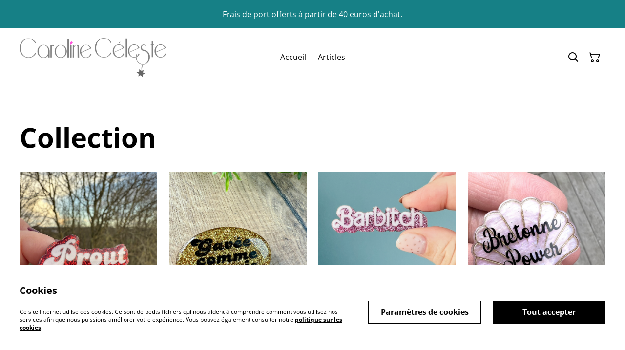

--- FILE ---
content_type: text/html; charset=UTF-8
request_url: https://www.caroline-celeste.com/?page=3&sort=position
body_size: 8614
content:
                                                                <!DOCTYPE html>
<html lang="fr-FR" xmlns="http://www.w3.org/1999/xhtml">
<head itemscope itemtype="http://schema.org/WebSite">
                  <title>Créations à messages d&#039;une miraculée de la vie. </title>
  <meta name="description" content="" />
  <link rel="canonical" href="https://www.caroline-celeste.com/" />
    <meta http-equiv="Content-Type" content="text/html; charset=utf-8"/>
    <meta http-equiv="X-UA-Compatible" content="IE=edge,chrome=1"/>
    <meta name="viewport" content="width=device-width, initial-scale=1.0, maximum-scale=5.0">
      <meta property="og:title" itemprop='name' content="Créations à messages d&#039;une miraculée de la vie. "/>
  <meta property="og:description" content=""/>

    
    <link rel="shortcut icon" type="image/svg"
          href="https://cdn.sumup.store/shops/96536349/settings/th240/73182694-4cb1-4264-a167-d2a496852755.png"/>
    




<style>
  :root {
    --color-affirmation: #78cebf;
    --color-attention: #168086;
    --color-decoration: #ffffff;
    --color-link: #000a09;
    --color-link-rgb: 0, 10, 9;

    --affirmation-color-font: 0, 0, 0;
    --affirmation-color-font-invert: 255, 255, 255;

    --attention-color-font: 255, 255, 255;
    --attention-color-font-invert: 0, 0, 0;

    --decoration-color-font: 0, 0, 0;
    --decoration-color-font-hex: #000000;
    --decoration-color-font-invert: 255, 255, 255;

    --placeholder-fill-opacity: 0.08;
    --placeholder-content-fill-opacity: 1;

    --placeholder-fill-opacity-invert: 0.2;
    --placeholder-content-fill-opacity-invert: 0.7;

    --font-color-light-background: rgba(var(--decoration-color-font), 0.4);
    --font-color-mid-light-background: rgba(var(--decoration-color-font), 0.2);
    --font-color-super-light-background: rgba(var(--decoration-color-font), 0.1);

    --link-color-font: 255, 255, 255;
    --link-color-font-hex: #FFFFFF;
    --link-color-font-invert: 0, 0, 0;
  }
</style>

                <link rel="preload" href="https://static.sumup.com/online-store/fonts/open-sans-400.woff2" as="font" type="font/woff2" crossorigin="anonymous">
              <link rel="preload" href="https://static.sumup.com/online-store/fonts/open-sans-700.woff2" as="font" type="font/woff2" crossorigin="anonymous">
              <style>
          @font-face {
    font-family: 'Open Sans';
    src: url('https://static.sumup.com/online-store/fonts/open-sans-400.woff2') format('woff2');
    font-weight: 400;
    font-style: normal;
    font-display: swap;
  }
            @font-face {
    font-family: 'Open Sans';
    src: url('https://static.sumup.com/online-store/fonts/open-sans-700.woff2') format('woff2');
    font-weight: 700;
    font-style: normal;
    font-display: swap;
  }
                      
  :root {
    --font-heading: 'Open Sans';
    --font-heading-weight: 700;
    --font-text: 'Open Sans';
    --font-text-weight: 400;
    --font-label: 'Open Sans';
    --font-label-weight: 400;
  }
</style>
    



            <link rel="stylesheet" href="https://cdn.sumup.store/assets/v2483.0.0/storefront/theme.d28285f9.css">
        <link rel="stylesheet" href="https://cdn.sumup.store/assets/v2483.0.0/storefront/consentBanner.d3980cc7.css">
    
            <script nonce="FCrxIfBcMOWdIliVz7HJpw==">
            window.dataLayer = window.dataLayer || [];
            function gtag() { window.dataLayer.push(arguments); }
        </script>
        
            <!-- Google Tag Manager -->
        <script nonce="FCrxIfBcMOWdIliVz7HJpw==">(function(w,d,s,l,i){w[l]=w[l]||[];w[l].push({'gtm.start':
            new Date().getTime(),event:'gtm.js'});var f=d.getElementsByTagName(s)[0],
            j=d.createElement(s),dl=l!='dataLayer'?'&l='+l:'';j.async=true;j.src=
            'https://www.googletagmanager.com/gtm.js?id='+i+dl;f.parentNode.insertBefore(j,f);
          })(window,document,'script','dataLayer','GTM-KJVNV3D');</script>
        <!-- End Google Tag Manager -->
                                                                                                                                                    <script nonce="FCrxIfBcMOWdIliVz7HJpw==">
      const appInfo = {
        shopId: "78d889cd-08f5-4146-861d-ebd6f944f2c1",
        checkoutApiUrl: "https://checkout.sumupstore.com",
      };
    </script>
            <script src="https://cdn.sumup.store/assets/v2483.0.0/storefront/runtime.04dd7bfb.js" defer></script><script src="https://cdn.sumup.store/assets/v2483.0.0/storefront/vendor.978a1d39.js" defer></script><script src="https://cdn.sumup.store/assets/v2483.0.0/storefront/translator.f51d6f2b.js" defer></script>
</head>

<body tabindex="-1" id="storefrontBody" data-globals='{"shopInfo":{"domain":"https:\/\/www.caroline-celeste.com","uuid":"78d889cd-08f5-4146-861d-ebd6f944f2c1","checkoutUrl":"https:\/\/checkout.sumupstore.com","currencyCode":"EUR","isPreviewMode":false,"locale":"fr-FR","mch":"a443225a31b0aee244d4f5e16f519affe6bcc6667f38a2dc4a7b5ed9a14164ed","transactionalStatus":"transactional"},"settings":{"installmentsEnabled":false,"backToCheckout":false,"cartType":"full_page"},"translations":{"notificationError":"Le produit ne peut pas \u00eatre ajout\u00e9 au panier","productDescriptionShowLess":"Montrer moins","productDescriptionShowMore":"Voir plus"},"imagesUrl":{"productBlind":"https:\/\/cdn.sumup.store\/assets\/v2483.0.0\/storefront\/images\/product_blind.42469217.png","placeholderItem":"https:\/\/cdn.sumup.store\/assets\/v2483.0.0\/storefront\/images\/placeholder-item.82f7a244.svg","cartIcon":"https:\/\/cdn.sumup.store\/assets\/v2483.0.0\/storefront\/images\/header-cart-icon.b98de144.svg","cartDeleteIcon":"https:\/\/cdn.sumup.store\/assets\/v2483.0.0\/storefront\/images\/cart-remove-icon.c33934ab.svg","hamburgerMenu":"https:\/\/cdn.sumup.store\/assets\/v2483.0.0\/storefront\/images\/header-hamburger-menu.0f2115b4.svg","hamburgerMenuClose":"https:\/\/cdn.sumup.store\/assets\/v2483.0.0\/storefront\/images\/header-hamburger-close.ee19af5c.svg","bannerPlaceholder":"https:\/\/cdn.sumup.store\/assets\/v2483.0.0\/storefront\/images\/placeholder-banner.b18c1aa4.svg","text_and_imagePlaceholder":"https:\/\/cdn.sumup.store\/assets\/v2483.0.0\/storefront\/images\/placeholder-banner.b18c1aa4.svg","text_onlyPlaceholder":"https:\/\/cdn.sumup.store\/assets\/v2483.0.0\/storefront\/images\/placeholder-banner.b18c1aa4.svg","logoPlaceholder":"https:\/\/cdn.sumup.store\/assets\/v2483.0.0\/storefront\/images\/placeholder-logo.07eb53b3.svg"},"featurePolicy":["category_projections","modular_setup_v1","os_pages_migration","sumupstore_storefront_domain_find"],"initialReferer":null}' data-content-group="home"  >
<a href="#pageContentWrapper" class="skip-to-main-content-link">
    Skip to main content
</a>
<!-- Google Tag Manager (noscript) -->
<noscript><iframe src="https://www.googletagmanager.com/ns.html?id=GTM-KJVNV3D"
    height="0" width="0" style="display:none;visibility:hidden"></iframe></noscript>
<!-- End Google Tag Manager (noscript) -->
<div
  tabindex="0"
  id="notificationWrapper"
  data-selector="os-theme-notification"
  data-notification-type=""
  class="os-theme-notification">
    <span class="notification-message"></span>
</div>

<nav id="mobileNavigation" class="container-fluid p-0 navigation-mobile" data-selector="os-theme-navigation-mobile">
  <ul role="list">
                    <li data-selector="os-theme-header-navigation-mobile-elem-Accueil" role="listitem">
        <div class="submenu-action-wrapper">
          <a
            class="body-2-regular"
            href="https://www.caroline-celeste.com/"
            title="Accueil"
            
          >
            <span>Accueil</span>
          </a>
                  </div>
              </li>
                <li data-selector="os-theme-header-navigation-mobile-elem-Articles" role="listitem">
        <div class="submenu-action-wrapper">
          <a
            class="body-2-regular"
            href="https://www.caroline-celeste.com/produits"
            title="Articles"
            
          >
            <span>Articles</span>
          </a>
                  </div>
              </li>
      </ul>
</nav>
    <div id="announcementBar" class=" visible-true">
            <div>
            <p>﻿Frais de port offerts à partir de 40 euros d'achat.</p>
        </div>
    </div>
<!-- OS Theme - Header section -->
    
        <header
        class="header header-1 scroll-type-scroll without-background menu-align-center logo-visibility-true  header-name-visibility-false has-actions   menu-align-center"
        data-selector="os-theme-header"
        id="os-theme-header"
>
    <div id="headerContainer" class="container px-lg-6 p-0">
        <div class="row header-row flex-nowrap">
                            <div class="col-auto searchbar-wrapper  is-hidden  d-lg-none" id="searchbarMobileWrapper">
                    <div class="searchbar-input">
    <div class="with-icon">
        <i aria-label="Rechercher" id="searchbarSubmitIcon" class="icon icon-search"></i>
        <label for="searchbar">
            Rechercher
        </label>
        <input id="searchbarInput" class="searchbar" type="text" placeholder="Rechercher" />
    </div>
    <button aria-label="Fermer" type="button" class="shl--searchbar" data-cy="header-searchbar-close-button">
        <i class="icon icon-close" id="searchbarBtnMobileClose"></i>
    </button>
</div>

<div class="dropdown is-hidden" id="searchResultsMobile">
    <ul role="list">
    </ul>
</div>


                </div>
                        <div class="col-auto hamburger-menu-wrapper d-lg-none">
            <button aria-label="Menu" class="hamburger-menu"
                data-selector="os-theme-header-hamburger-menu">
            <i class="icon" data-selector="os-theme-header-hamburger-menu-icon"></i>
        </button>
    </div>
            <div class="col-auto logo-column">
                                    <div class="logo-wrapper"
     data-selector="os-theme-header-logo-wrapper">
                <a href="https://www.caroline-celeste.com/"
           title="Caroline Céleste">
            <div class="logo">
                <img
                     src="https://cdn.sumup.store/shops/96536349/settings/th480/73182694-4cb1-4264-a167-d2a496852755.png"
                     style="width: 300px;"
                     alt="store_logo"
                     data-selector="os-theme-header-logo" />
            </div>
        </a>
        </div>
                            </div>
            <div class="menu-column" id="navWrapper">
                <div class="center-column align-center">
                                                                <nav class="navigation" data-selector="os-theme-header-navigation">
    <ul class="d-none d-lg-flex" role="list">
                
                            <li class="navigation-item " data-selector="os-theme-header-navigation-elem-Accueil" role="listitem">
            <a
                                class="body-2-regular"
                href="https://www.caroline-celeste.com/"
                title="Accueil"
                
            >
                <span>Accueil</span>
            </a>
                        </li>
                            <li class="navigation-item " data-selector="os-theme-header-navigation-elem-Articles" role="listitem">
            <a
                                class="body-2-regular"
                href="https://www.caroline-celeste.com/produits"
                title="Articles"
                
            >
                <span>Articles</span>
            </a>
                        </li>
            </ul>
</nav>
                                    </div>
            </div>
                            <div class="col-auto searchbar-wrapper searchbar-desktop  is-hidden " id="searchbarDesktopWrapper">
                    <div class="with-icon">
    <i aria-label="Rechercher" id="searchbarDesktopSubmitIcon" class="icon icon-search"></i>
    <label for="searchbar">
        Rechercher
    </label>
    <input id="searchbarInputDesktop" class="searchbar" type="text" placeholder="Rechercher" />
</div>
<div class="dropdown is-hidden is-desktop" id="searchResultsDesktop">
    <ul role="list">
    </ul>
</div>


                </div>
                        <div class="col-auto actions-col">
                <div class="header-right">
            <div class="searchbar-icon"
     data-selector="os-theme-header-searchbar">
    <button aria-label="Rechercher" type="button" class="shl--searchbar d-none d-lg-flex" data-cy="header-small-open-searchbar" id="searchbarBtnDesktop">
        <i class="icon  icon-search"></i>
    </button>

    <!-- Mobile search trigger button -->
    <button aria-label="Rechercher" type="button" class="shl--searchbar d-lg-none" data-cy="header-small-open-searchbar-mobile" id="searchbarBtnMobile">
        <i class="icon icon-search"></i>
    </button>
</div>
                  <div class="cart-items"
       id="osCartBtn"
       data-selector="os-theme-header-cart">
    <a aria-label="Panier" href="https://www.caroline-celeste.com/panier" class="shl--cart" data-cy="header-small-open-cart">
      <span class="shl--cart-quantity"></span>
      <i class="icon icon-cart"></i>
    </a>
  </div>
    </div>
            </div>
        </div>
    </div>
</header>




<div id="pageContentWrapper" class="body-content-mixed-height ">
                                                                <section class="products-highlights"
  data-selector="products-highlights">
  <div class="container">
          <div class="row">
        <div class="col-12">
                      <h1 class="headline-medium"
                data-selector="os-theme-products-highlights-headline">
              Collection 
            </h1>
            
        </div>
      </div>
        <div class="row gy-4">
              <div class="col-6 col-md-3">
  <a href="https://www.caroline-celeste.com/index.php/article/broche-prout"
    class="list-product"
    data-item-id="2E815894-CEFF-4E00-89CF-21D389CC41F7"
    data-item-name="Broche Prout "
    data-selector="list-product-view">
        <div class="list-product-image">
      <div class="img-wrapper">
                  <img src="
          https://images.sumup.com/img_2QG0Y3WQYW8K5VYA96XHKX5RJ3/image.png"
            data-selector="os-theme-product-list-image"
            alt="Broche Prout " />
              </div>
    </div>
    <div class="list-product-info">
      <h3 class="body-2-bold body-1-bold-xl" data-selector="os-theme-product-list-name">
        Broche Prout 
      </h3>
      <div class="list-product-price-wrapper with-margin">
                  <span class="product-sold-out-label">Épuisé</span>
                <div class="list-product-price">
            <span class="list-product-price-regular body-2-bold-xs body-1-bold-sm body-2-bold-md body-1-bold-lg " data-selector="os-theme-product-list-price-regular">20,00 €</span>
                      </div>
      </div>
          </div>
  </a>
</div>
              <div class="col-6 col-md-3">
  <a href="https://www.caroline-celeste.com/index.php/article/broche-gavee-comme-jamais"
    class="list-product"
    data-item-id="6C2795C5-4F6B-4F58-8FBC-59DE536C09DF"
    data-item-name="Broche « Gavée comme jamais »"
    data-selector="list-product-view">
        <div class="list-product-image">
      <div class="img-wrapper">
                  <img src="
          https://images.sumup.com/img_43BT0XPVEG9FMA723YQJ5VE1WM/image.png"
            data-selector="os-theme-product-list-image"
            alt="Broche « Gavée comme jamais »" />
              </div>
    </div>
    <div class="list-product-info">
      <h3 class="body-2-bold body-1-bold-xl" data-selector="os-theme-product-list-name">
        Broche « Gavée comme jamais »
      </h3>
      <div class="list-product-price-wrapper">
                <div class="list-product-price">
            <span class="list-product-price-regular body-2-bold-xs body-1-bold-sm body-2-bold-md body-1-bold-lg " data-selector="os-theme-product-list-price-regular">20,00 €</span>
                      </div>
      </div>
              <div class="list-product-info-variants label">Autres variantes disponibles</div>
          </div>
  </a>
</div>
              <div class="col-6 col-md-3">
  <a href="https://www.caroline-celeste.com/index.php/article/broche-barbitch"
    class="list-product"
    data-item-id="F023DA73-E527-4988-AE2A-2D534CFF598A"
    data-item-name="Broche « Barbitch »"
    data-selector="list-product-view">
        <div class="list-product-image">
      <div class="img-wrapper">
                  <img src="
          https://images.sumup.com/img_2H2E7RA1748TYTW5V17G08J8KE/image.png"
            data-selector="os-theme-product-list-image"
            alt="Broche « Barbitch »" />
              </div>
    </div>
    <div class="list-product-info">
      <h3 class="body-2-bold body-1-bold-xl" data-selector="os-theme-product-list-name">
        Broche « Barbitch »
      </h3>
      <div class="list-product-price-wrapper with-margin">
                <div class="list-product-price">
            <span class="list-product-price-regular body-2-bold-xs body-1-bold-sm body-2-bold-md body-1-bold-lg " data-selector="os-theme-product-list-price-regular">20,00 €</span>
                      </div>
      </div>
          </div>
  </a>
</div>
              <div class="col-6 col-md-3">
  <a href="https://www.caroline-celeste.com/index.php/article/broche-bretonne-power"
    class="list-product"
    data-item-id="6c7e7e15-cddf-4577-b743-e8e97ac1770d"
    data-item-name="Broche Bretonne Power "
    data-selector="list-product-view">
        <div class="list-product-image">
      <div class="img-wrapper">
                  <img src="
          https://images.sumup.com/img_6C19JZC6M48E0TWKHKW6BW6WNM/image.png"
            data-selector="os-theme-product-list-image"
            alt="Broche Bretonne Power " />
              </div>
    </div>
    <div class="list-product-info">
      <h3 class="body-2-bold body-1-bold-xl" data-selector="os-theme-product-list-name">
        Broche Bretonne Power 
      </h3>
      <div class="list-product-price-wrapper with-margin">
                  <span class="product-sold-out-label">Épuisé</span>
                <div class="list-product-price">
            <span class="list-product-price-regular body-2-bold-xs body-1-bold-sm body-2-bold-md body-1-bold-lg " data-selector="os-theme-product-list-price-regular">20,00 €</span>
                      </div>
      </div>
          </div>
  </a>
</div>
              <div class="col-6 col-md-3">
  <a href="https://www.caroline-celeste.com/index.php/article/broche-salut-les-moches"
    class="list-product"
    data-item-id="82B4EEAB-A6DC-485A-895B-FE42E00D64DD"
    data-item-name="Broche « Salut les moches » "
    data-selector="list-product-view">
        <div class="list-product-image">
      <div class="img-wrapper">
                  <img src="
          https://images.sumup.com/img_1KJ35NPFJF9HXSGD9QFVRC3TT4/image.png"
            data-selector="os-theme-product-list-image"
            alt="Broche « Salut les moches » " />
              </div>
    </div>
    <div class="list-product-info">
      <h3 class="body-2-bold body-1-bold-xl" data-selector="os-theme-product-list-name">
        Broche « Salut les moches » 
      </h3>
      <div class="list-product-price-wrapper with-margin">
                  <span class="product-sold-out-label">Épuisé</span>
                <div class="list-product-price">
            <span class="list-product-price-regular body-2-bold-xs body-1-bold-sm body-2-bold-md body-1-bold-lg " data-selector="os-theme-product-list-price-regular">20,00 €</span>
                      </div>
      </div>
          </div>
  </a>
</div>
              <div class="col-6 col-md-3">
  <a href="https://www.caroline-celeste.com/index.php/article/grande-planche-stickers-fuck"
    class="list-product"
    data-item-id="CC585450-584B-4A9D-AC50-284C491DF134"
    data-item-name="Grande planche Stickers Fuck "
    data-selector="list-product-view">
        <div class="list-product-image">
      <div class="img-wrapper">
                  <img src="
          https://images.sumup.com/img_0F5YK8GKQC8D1TNZB2Q66G5ESS/image.png"
            data-selector="os-theme-product-list-image"
            alt="Grande planche Stickers Fuck " />
              </div>
    </div>
    <div class="list-product-info">
      <h3 class="body-2-bold body-1-bold-xl" data-selector="os-theme-product-list-name">
        Grande planche Stickers Fuck 
      </h3>
      <div class="list-product-price-wrapper with-margin">
                  <span class="product-sold-out-label">Épuisé</span>
                <div class="list-product-price">
            <span class="list-product-price-regular body-2-bold-xs body-1-bold-sm body-2-bold-md body-1-bold-lg " data-selector="os-theme-product-list-price-regular">7,00 €</span>
                      </div>
      </div>
          </div>
  </a>
</div>
              <div class="col-6 col-md-3">
  <a href="https://www.caroline-celeste.com/index.php/article/6-stickers-mystiques-holographiques"
    class="list-product"
    data-item-id="3D224885-C8A2-49CD-8C34-8F539DB3ECFC"
    data-item-name="6 Stickers mystiques holographiques "
    data-selector="list-product-view">
        <div class="list-product-image">
      <div class="img-wrapper">
                  <img src="
          https://images.sumup.com/img_77YPR30BXA9AXRYBEPZVCD8TE6/image.png"
            data-selector="os-theme-product-list-image"
            alt="6 Stickers mystiques holographiques " />
              </div>
    </div>
    <div class="list-product-info">
      <h3 class="body-2-bold body-1-bold-xl" data-selector="os-theme-product-list-name">
        6 Stickers mystiques holographiques 
      </h3>
      <div class="list-product-price-wrapper with-margin">
                  <span class="product-sold-out-label">Épuisé</span>
                <div class="list-product-price">
            <span class="list-product-price-regular body-2-bold-xs body-1-bold-sm body-2-bold-md body-1-bold-lg " data-selector="os-theme-product-list-price-regular">6,00 €</span>
                      </div>
      </div>
          </div>
  </a>
</div>
          </div>
    <div class="row">
      <div class="col-12">
        <a class="products-explore btn-tertiary btn-tertiary-small btn-tertiary-large-lg"
          href="/produits"
          data-selector="os-theme-products-highlights-cta">
          Parcourir les produits
          <i class="icon-arrow-right"></i>
        </a>
      </div>
    </div>
  </div>
</section>
      </div>
<div id="sideCart" class="shl--cart-widget hide">
  <div class="shl--cart-widget-inner">
    <div class="shl--cart-header">
      <span id="sideCartCloseButton"
        class="shl--icon-wrapper"
        data-cy="cart-widget-close-button">
        <i class="icon-chevron-right-light"></i>
      </span>
      <h2 class="body-2-bold body-1-bold-lg"
        data-selector="os-theme-side-shopping-cart-title">
        Panier
      </h2>
    </div>

    <div id="itemSoldOutNotification" class='hidden'>
      <i class='icon icon-exclamation'></i>
      <h6 class='body-2-bold'>Épuisé</h6>
      <p class='body-2-regular'>Désolés, un ou plusieurs produits sont en rupture de stock. Votre panier a été mis à jour.</p>
    </div>

    <div class="shl--cart-elements">
      <ul role="list" id="sideCartItemsList" class="cart--list"></ul>
    </div>

    <div id="sideCartEmptyState"
      data-cy="cart-widget-empty-wrapper"
      class="shl--cart-empty-cover">
      <div class="shl--single-cart-empty-icon-wrapper"
        data-cy="cart-widget-empty-image">
        <i class="icon-cart"></i>
      </div>
      <p data-cy="cart-widget-empty-label">
        Votre panier est vide
      </p>
    </div>
    <div id="cartSummary" class="shl--cart-summary hidden">
  <div class="cart-message-accordion">
    <span class="cart-message-accordion__header" data-selector="os-cart-accordion-header">
      <button class="cart-message-accordion__header__button" type="button">
        Message à l&#039;attention du commerçant
        <i class="icon icon-chevron-down"></i>
      </button>
    </span>
    <div class="cart-message-accordion__content">
      <div class="cart-message-accordion__content__inner">
        <label class="visually-hidden" for="cartMessage">Message à l&#039;attention du commerçant</label>
        <textarea aria-label="Ajouter une remarque" aria-describedby="hint" id="cartMessage" name="os-cart-message-input"  placeholder="Ajouter une remarque" rows="4" maxlength="300"  data-selector="os-cart-message-input"></textarea>
        <span id="hint" class="cart--message-input-validation"></span>
      </div>
    </div>
  </div>
  <div class="cart--subtotal">
    <span data-selector="os-cart-summary-subtotal-label">
      Coût Total
    </span>
    <span id="cartSummarySubtotal"
      data-selector="os-cart-summary-subtotal-value">

    </span>
  </div>
  <div class="cart--shipping">
    <span data-selector="os-cart-summary-shipping-label">
      Livraison
    </span>
    <span data-selector="os-cart-summary-shipping-value">
      calculé au moment du paiement
    </span>
  </div>
  <div class="cart--sum">
    <div class="sum-tax-wrapper">
      <span data-selector="os-cart-summary-total-label">
        Total
      </span>
      <span id="cartSummaryTax" data-selector="os-cart-summary-tax-label">
      </span>
    </div>
    <span id="cartSummaryTotal" data-selector="os-cart-summary-total-value">

    </span>
  </div>
  <div class="shl--checkout-btn checkout--cart visible">
    <button id="goToCheckout"
      class="btn btn-1 btn-small cart-checkout-button"
      data-cy="cart-widget-go-to-checkout">
      <span>
        Payer
      </span>
    </button>
  </div>
    <a id="returnToProducts"
       href="/produits"
       class="btn btn-1 btn-small cart-return-to-products-button hidden"
       data-cy="cart-widget-return-to-products"
    >
      <span>
        Revenir aux produits
      </span>
    </a>
</div>
  </div>
</div>

<footer class="p-0 footer " data-selector="os-theme-footer">
<div class="footer-main ">
    <div class="container px-lg-6">
        <div class="row footer-row">
            <nav class="col-12 footer-navigation " data-selector="os-theme-footer-navigation">
                <ul role="list" class="row footer-navigation-wrapper justify-content-center">
                                                                    <li role="listitem" class="col-2">
                            <a
                                                             href="https://www.caroline-celeste.com/contact"
                               title="Contactez-nous"
                               data-link-target="contact"
                               data-link-type="page"
                               
                            >
                                Contactez-nous
                            </a>
                                                    </li>
                                                                    <li role="listitem" class="col-2">
                            <a
                                                             href="https://www.caroline-celeste.com/page/conditions-generales"
                               title="Conditions"
                               data-link-target="3ab85ff5-5ac3-45c9-9236-ebd7c4bea688"
                               data-link-type="page"
                               
                            >
                                Conditions
                            </a>
                                                    </li>
                                                                    <li role="listitem" class="col-2">
                            <a
                                                             href="https://www.caroline-celeste.com/page/politique-en-matiere-de-protection-de-la-vie-privee"
                               title="Politique de confidentialité"
                               data-link-target="7728d71c-c012-4cc8-bfbc-bf6aa901a283"
                               data-link-type="page"
                               
                            >
                                Politique de confidentialité
                            </a>
                                                    </li>
                                                                    <li role="listitem" class="col-2">
                            <a
                                                             href="https://www.caroline-celeste.com/politique-cookies"
                               title="Politique de cookies"
                               data-link-target="cookie_policy"
                               data-link-type="page"
                               
                            >
                                Politique de cookies
                            </a>
                                                    </li>
                                    </ul>
            </nav>
                        <div class="col-12 d-flex justify-content-center footer-socials">
                <ul class="social-links" role="list">
                                        <li role="listitem"><a href="https://facebook.com/Caroline.Celeste" rel="noreferrer" target="_blank"><i class="icon-facebook" data-selector="os-theme-footer-fb-icon-mobile"></i></a></li>
                                                          <li role="listitem"><a href="https://instagram.com/caroline.celeste" rel="noreferrer" target="_blank"><i class="icon-instagram" data-selector="os-theme-footer-instagram-icon-mobile"></i></a></li>
                                                                                        </ul>
            </div>
                    </div>
            </div>
  </div>
  <div class="footer-copyrights">
    <div class="container px-lg-6 copyrights-wrapper">
      <div class="row">
        <div class="col col-12 col-md-7 copyrights-column">
            <div class="copyrights" data-selector="os-theme-footer-copyrights"><span>&#169; 2026</span><span>Caroline Céleste</span></div>
        </div>
        <div class="col col-12 col-md-5">
            <div class="footer-logo" data-selector="os-theme-footer-powered"> powered by
                <a href="//sumup.com" rel="nofollow">
                    <img width="84" height="24" src="https://cdn.sumup.store/assets/v2483.0.0/storefront/images/sumup-footer-logo.7a423614.svg" alt="SumUp Accueil" data-selector="os-theme-footer-whatsapp-icon-mobile">
                </a>
            </div>
        </div>
      </div>
    </div>
  </div>
</footer>
    <div class="cookie-banner" id="cookie-banner" data-selector="cookie-banner" hidden aria-hidden="true">
  <div class="container">
    <div class="row align-items-center">
      <div class="cookie-banner-description col col-12 col-md-7" data-selector="cookie-banner-description">
        <h3 class="body-1-bold" data-selector="cookie-banner-description-header">Cookies</h3>
        <p class="body-3-regular" data-selector="cookie-banner-description-content">Ce site Internet utilise des cookies. Ce sont de petits fichiers qui nous aident à comprendre comment vous utilisez nos services afin que nous puissions améliorer votre expérience. Vous pouvez également consulter notre <a href="/politique-cookies" target="_blank" title="Politique de cookies">politique sur les cookies</a>.</p>
      </div>
      <div class="col col-12 col-md-5" data-selector="cookie-banner-actions">
        <div class="cookie-banner-actions">
          <button data-selector="cookie-banner-accept-button" type="submit" class="btn btn-1 btn-small cookie-banner-accept-button">
            <span data-selector="cookie-banner-accept-button-text">Tout accepter</span>
          </button>
          <button data-selector="cookie-banner-settings-button" type="submit" class="btn btn-2 btn-small cookie-banner-settings-button" id="cookie-banner-settings-button">
            <span data-selector="cookie-banner-settings-button-text">Paramètres de cookies</span>
          </button>
        </div>
      </div>
    </div>
  </div>
</div>

<div class="cookie-settings" id="cookie-settings" data-selector="cookie-settings" hidden aria-hidden="true">
  <div class="container">
    <div class="row">
      <div class="cookie-settings-description col col-12 col-xl-4" data-selector="cookie-settings-description">
        <h3 class="body-1-bold" data-selector="cookie-settings-description-header">Préférences de cookies</h3>
        <p class="body-3-regular" data-selector="cookie-settings-description-content">Certains cookies sont nécessaires au fonctionnement du site Internet. D'autres sont des cookies de performance facultatifs qui nous aident à comprendre la façon dont nos utilisateurs interagissent avec le site Internet. En acceptant l'utilisation de ces cookies, vous nous aidez à vous offrir un meilleur site Internet. Pour en avoir plus sur les cookies utilisés sur ce site, consultez notre <a href="/politique-cookies" title="Politique de cookies">politique sur les cookies</a>.</p>
      </div>
      <div class="col col-12 col-xl-8">
        <div class="cookie-settings-details col col-12" data-selector="cookie-settings-details">
          <div class="cookie-settings-details-performance" data-selector="cookie-settings-details-performance">
            <h3 class="body-2-bold" data-selector="cookie-settings-details-performance-header">Cookies de performance</h3>
            <p class="body-3-regular" data-selector="cookie-settings-details-performance-content">Ces cookies comptent le nombre de visites sur le site Internet et peuvent voir d&#039;où viennent les visiteurs afin que nous puissions améliorer la performance de notre site. Ces cookies nous indiquent les pages les plus populaires et les moins populaires et nous montrent comment les visiteurs naviguent sur le site. Toutes les informations collectées par ces cookies sont agrégées et donc anonymes. Si vous n&#039;autorisez pas ces cookies, nous ne pourrons pas comprendre les performances du site Internet.</p>
            <div class="toggle" data-selector="cookie-settings-details-performance-toggle">
              <input type="checkbox" id="togglePerformance">
              <label for="togglePerformance">
                <span id="togglePerformanceLabelOn">
                  On
                </span>
                <span id="togglePerformanceLabelOff" class="d-none">
                  Off
                </span>
              </label>
            </div>
          </div>
        </div>
        <div class="cookie-settings-actions col col-12" data-selector="cookie-settings-actions">
          <button data-selector="cookie-settings-accept-button" type="submit" class="btn btn-1 btn-small cookie-banner-accept-button">
            <span data-selector="cookie-settings-accept-button-text">Tout accepter</span>
          </button>
          <button data-selector="cookie-settings-save-button" type="submit" class="btn btn-2 btn-small cookie-settings-save-button" id="cookie-settings-save-button">
            <span data-selector="cookie-settings-save-button-text">Enregistrer les paramètres</span>
          </button>
        </div>
      </div>
    </div>
  </div>
</div>
    <script src="https://cdn.sumup.store/assets/v2483.0.0/storefront/shared.2e1945e4.js" defer></script>
            <script src="https://cdn.sumup.store/assets/v2483.0.0/storefront/analytics.83893505.js" defer></script>
        <script src="https://www.caroline-celeste.com/translations/os_theme?locales=fr_FR,en" defer></script>
    <script src="https://cdn.sumup.store/assets/v2483.0.0/storefront/theme.64e9de57.js" defer></script>
    <script src="https://cdn.sumup.store/assets/v2483.0.0/storefront/cart.1601b053.js" defer></script>
    <script src="https://cdn.sumup.store/assets/v2483.0.0/storefront/searchbar.eb4758cd.js" defer></script>
    <script src="https://cdn.sumup.store/assets/v2483.0.0/storefront/menuItems.32227805.js" defer></script>
            <script src="https://cdn.sumup.store/assets/v2483.0.0/storefront/banner.99b47bee.js" defer></script>
        <script src="https://cdn.sumup.store/assets/v2483.0.0/storefront/gallery.41f12697.js" defer></script>
    <script src="https://cdn.sumup.store/assets/v2483.0.0/storefront/variants.d68214e5.js" defer></script>
        <script src="https://cdn.sumup.store/assets/v2483.0.0/storefront/consentBanner.404f0721.js" defer></script>
    <script src="https://cdn.sumup.store/assets/v2483.0.0/storefront/navigation.738f69d0.js" defer></script>
    <script src="https://cdn.sumup.store/assets/v2483.0.0/storefront/notification.59dd42b8.js" defer></script>
    <script src="https://cdn.sumup.store/assets/v2483.0.0/storefront/upsell.48e124fc.js" defer></script>
        </body>
</html>


--- FILE ---
content_type: application/javascript
request_url: https://www.caroline-celeste.com/translations/os_theme?locales=fr_FR,en
body_size: 14133
content:
(function (t) {
t.fallback = 'en';
t.defaultDomain = 'storefront';
// fr_FR
t.add("header.anchors.home", "Accueil", "os_theme", "fr_FR");
t.add("header.anchors.products", "Articles", "os_theme", "fr_FR");
t.add("header.anchors.about_us", "\u00c0 propos de nous", "os_theme", "fr_FR");
t.add("header.store_name_placeholder", "Le nom de votre boutique", "os_theme", "fr_FR");
t.add("hightlights.title", "Suggestions", "os_theme", "fr_FR");
t.add("hightlights.explore_products", "Parcourir les produits", "os_theme", "fr_FR");
t.add("featured_categories.title", "Cat\u00e9gories en vedette", "os_theme", "fr_FR");
t.add("featured_categories.category", "Cat\u00e9gorie", "os_theme", "fr_FR");
t.add("footer.contact", "Contactez-nous", "os_theme", "fr_FR");
t.add("footer.legal", "Conditions", "os_theme", "fr_FR");
t.add("footer.privacy", "Politique de confidentialit\u00e9", "os_theme", "fr_FR");
t.add("footer.social", "Suivez-nous", "os_theme", "fr_FR");
t.add("products_list.title", "Parcourir les produits", "os_theme", "fr_FR");
t.add("products_list.products", "Articles", "os_theme", "fr_FR");
t.add("products_list.categories", "Cat\u00e9gories", "os_theme", "fr_FR");
t.add("products_list.sort_by", "Trier par", "os_theme", "fr_FR");
t.add("products_list.item_name", "Nom de l'article", "os_theme", "fr_FR");
t.add("products_list.variants_available", "Autres variantes disponibles", "os_theme", "fr_FR");
t.add("product.up_to", "jusqu'\u00e0 %instalments%x <span>%amount%<\/span>", "os_theme", "fr_FR");
t.add("product.variant", "Variante", "os_theme", "fr_FR");
t.add("product.quantity", "Quantit\u00e9", "os_theme", "fr_FR");
t.add("product.increase_quantity", "Increase quantity for %item%", "os_theme", "fr_FR");
t.add("product.decrease_quantity", "Decrease quantity for %item%", "os_theme", "fr_FR");
t.add("product.button", "Acheter", "os_theme", "fr_FR");
t.add("product.add_to_cart", "Ajouter au panier", "os_theme", "fr_FR");
t.add("product.adding", "Ajout en cours...", "os_theme", "fr_FR");
t.add("product.payment_methods", "Moyens de paiement", "os_theme", "fr_FR");
t.add("product.shipping_methods", "Livraison", "os_theme", "fr_FR");
t.add("product.returns_and_cancellations", "Retours et annulations", "os_theme", "fr_FR");
t.add("product.returns_policy", "Politique de retour", "os_theme", "fr_FR");
t.add("product.cancelling_your_order", "Annuler votre commande", "os_theme", "fr_FR");
t.add("product.promotion_off", "off", "os_theme", "fr_FR");
t.add("product.we_accept", "Nous acceptons", "os_theme", "fr_FR");
t.add("product.show_more", "Voir plus", "os_theme", "fr_FR");
t.add("product.show_less", "Montrer moins", "os_theme", "fr_FR");
t.add("product.sold_out", "\u00c9puis\u00e9", "os_theme", "fr_FR");
t.add("product.from", "From", "os_theme", "fr_FR");
t.add("product.remaining_quantity", "Nombre d'articles restants\u00a0: %quantity%", "os_theme", "fr_FR");
t.add("product.not_configured_payments_options", "Aucune option de paiement n'a encore \u00e9t\u00e9 configur\u00e9e pour cette boutique", "os_theme", "fr_FR");
t.add("product.lowest_price_in_30_days", "Prix le plus bas sur les 30\u00a0derniers jours\u00a0: %price%", "os_theme", "fr_FR");
t.add("product.share", "Partager", "os_theme", "fr_FR");
t.add("product.share_on_facebook", "Partager sur Facebook", "os_theme", "fr_FR");
t.add("product.share_on_x", "Partager sur X", "os_theme", "fr_FR");
t.add("product.share_on_pinterest", "Partager sur Pinterest", "os_theme", "fr_FR");
t.add("product.link_copied", "Lien copi\u00e9", "os_theme", "fr_FR");
t.add("related_items.headline.content", "Articles connexes", "os_theme", "fr_FR");
t.add("cart_widget.title", "Panier", "os_theme", "fr_FR");
t.add("cart_widget.cart_total_section_title", "Total", "os_theme", "fr_FR");
t.add("cart_widget.cart_subtotal_section_title", "Co\u00fbt Total", "os_theme", "fr_FR");
t.add("cart_widget.cart_shipping_section_title", "Livraison", "os_theme", "fr_FR");
t.add("cart_widget.proceed_to_checkout", "Payer", "os_theme", "fr_FR");
t.add("cart_widget.tax_info", "inclut TVA", "os_theme", "fr_FR");
t.add("cart_widget.tax_info_with_price", "dont TVA\u00a0: %amount%", "os_theme", "fr_FR");
t.add("cart_widget.empty_cart", "Votre panier est vide", "os_theme", "fr_FR");
t.add("cart_widget.price", "prix\u00a0:", "os_theme", "fr_FR");
t.add("cart_widget.cart_shipping_section_text", "calcul\u00e9 au moment du paiement", "os_theme", "fr_FR");
t.add("cart_widget.back_to_checkout", "Retourner au paiement", "os_theme", "fr_FR");
t.add("cart_widget.items", "{0}%count%\u00a0articles | {1}%count%\u00a0article | [1,4]%count%\u00a0articles | [5,Inf]%count%\u00a0articles", "os_theme", "fr_FR");
t.add("cart_widget.order_summary", "R\u00e9capitulatif de la commande", "os_theme", "fr_FR");
t.add("cart_widget.table.item", "Article", "os_theme", "fr_FR");
t.add("cart_widget.table.price", "Prix", "os_theme", "fr_FR");
t.add("cart_widget.table.quantity", "Quantit\u00e9", "os_theme", "fr_FR");
t.add("cart_widget.table.total", "Total", "os_theme", "fr_FR");
t.add("cart_widget.sold_out_heading", "\u00c9puis\u00e9", "os_theme", "fr_FR");
t.add("cart_widget.sold_out_description", "D\u00e9sol\u00e9s, un ou plusieurs produits sont en rupture de stock. Votre panier a \u00e9t\u00e9 mis \u00e0 jour.", "os_theme", "fr_FR");
t.add("cart_widget.return_to_products", "Revenir aux produits", "os_theme", "fr_FR");
t.add("cart_widget.order_note", "Message \u00e0 l'attention du commer\u00e7ant", "os_theme", "fr_FR");
t.add("cart_widget.order_note_placeholder", "Ajouter une remarque", "os_theme", "fr_FR");
t.add("cart_widget.order_note_validation", "{0}%count%\u00a0caract\u00e8res restants | {1}%count%\u00a0caract\u00e8re restant | [1,4]%count%\u00a0caract\u00e8res restants | [5,Inf]%count%\u00a0caract\u00e8res restants", "os_theme", "fr_FR");
t.add("cart_widget.added_to_cart", "Ajout\u00e9 au panier", "os_theme", "fr_FR");
t.add("banner.headline", "Bienvenue dans l'univers de la c\u00e9ramique", "os_theme", "fr_FR");
t.add("banner.subheadline", "Parcourez notre collection d'objets en c\u00e9ramique faits \u00e0 la main. Chaque article est unique et fabriqu\u00e9 par nos artisans pour apporter une touche de caract\u00e8re \u00e0 votre espace int\u00e9rieur ou ext\u00e9rieur.", "os_theme", "fr_FR");
t.add("banner.anchor.link", "Explorez", "os_theme", "fr_FR");
t.add("banner.headline_placeholder", "R\u00e9digez un titre simple et accrocheur", "os_theme", "fr_FR");
t.add("banner.subheadline_placeholder", "D\u00e9crivez ici le contenu de votre site Internet.", "os_theme", "fr_FR");
t.add("filters.all_categories", "Tout", "os_theme", "fr_FR");
t.add("filters.sort.name_asc", "Nom A-Z", "os_theme", "fr_FR");
t.add("filters.sort.name_desc", "Nom Z-A", "os_theme", "fr_FR");
t.add("filters.sort.created_at_asc", "\u00c0 partir du plus ancien", "os_theme", "fr_FR");
t.add("filters.sort.created_at_desc", "\u00c0 partir du plus r\u00e9cent", "os_theme", "fr_FR");
t.add("filters.sort.price_asc", "Prix le plus bas", "os_theme", "fr_FR");
t.add("filters.sort.price_desc", "Prix le plus \u00e9lev\u00e9", "os_theme", "fr_FR");
t.add("home.cookies_first_paragraph", "En utilisant notre site Internet, vous acceptez l'utilisation des cookies. Vous trouverez de plus amples informations dans la", "os_theme", "fr_FR");
t.add("home.cookies_second_paragraph", "Vous pouvez sp\u00e9cifier les conditions en mati\u00e8re de stockage et d'acc\u00e8s aux cookies sur votre navigateur.", "os_theme", "fr_FR");
t.add("home.close_cookies", "Fermer", "os_theme", "fr_FR");
t.add("home.privacy_policy_link", "Politique de confidentialit\u00e9", "os_theme", "fr_FR");
t.add("contact_form.title", "Nous contacter", "os_theme", "fr_FR");
t.add("contact_form.legal_clause", "En envoyant un message, j'accepte les <a href=\"%terms_and_condition_link%\" target=\"_blank\">Conditions g\u00e9n\u00e9rales<\/a> et la <a href=\"%privacy_policy_link%\" target=\"_blank\">Politique de confidentialit\u00e9<\/a>, et j'autorise %shop_name% \u00e0 traiter mes donn\u00e9es afin de r\u00e9pondre \u00e0 mon message.", "os_theme", "fr_FR");
t.add("contact_form.name", "Nom", "os_theme", "fr_FR");
t.add("contact_form.email", "E-mail", "os_theme", "fr_FR");
t.add("contact_form.subject", "Objet", "os_theme", "fr_FR");
t.add("contact_form.message", "Message", "os_theme", "fr_FR");
t.add("contact_form.send_button", "Envoyer", "os_theme", "fr_FR");
t.add("contact_form.message_was_sent", "Message envoy\u00e9", "os_theme", "fr_FR");
t.add("contact_form.error_while_sending_message", "Un probl\u00e8me est survenu. Veuillez r\u00e9essayer ult\u00e9rieurement.", "os_theme", "fr_FR");
t.add("contact_form.missing_required_fields", "Champs obligatoires manquants", "os_theme", "fr_FR");
t.add("contact_form.invalid_email_address", "Adresse e-mail invalide", "os_theme", "fr_FR");
t.add("contact_form.required_field", "Ce champ est obligatoire.", "os_theme", "fr_FR");
t.add("contact_form.required_valid_email", "Ce champ doit contenir une adresse e-mail valide.", "os_theme", "fr_FR");
t.add("errors.product.insufficient_quantity", "Quantit\u00e9 insuffisante", "os_theme", "fr_FR");
t.add("errors.product.item_reached_limit_one_order", "Limite par commande atteinte.", "os_theme", "fr_FR");
t.add("errors.product.add_to_cart.error", "Le produit ne peut pas \u00eatre ajout\u00e9 au panier", "os_theme", "fr_FR");
t.add("errors.error_page.page_not_found", "Page introuvable", "os_theme", "fr_FR");
t.add("errors.error_page.go_to_homepage", "Retourner \u00e0 la page d'accueil", "os_theme", "fr_FR");
t.add("errors.error_page.store_closed", "Boutique temporairement ferm\u00e9e", "os_theme", "fr_FR");
t.add("cookie_banner.title", "Cookies", "os_theme", "fr_FR");
t.add("cookie_banner.description", "Ce site Internet utilise des cookies. Ce sont de petits fichiers qui nous aident \u00e0 comprendre comment vous utilisez nos services afin que nous puissions am\u00e9liorer votre exp\u00e9rience. Vous pouvez \u00e9galement consulter notre <a href=\"%cookie_policy_link%\" target=\"_blank\" title=\"%cookie_policy_title%\">politique sur les cookies<\/a>.", "os_theme", "fr_FR");
t.add("cookie_banner.cookie_settings_button", "Param\u00e8tres de cookies", "os_theme", "fr_FR");
t.add("cookie_banner.accept_all_button", "Tout accepter", "os_theme", "fr_FR");
t.add("cookie_banner.save_settings_button", "Enregistrer les param\u00e8tres", "os_theme", "fr_FR");
t.add("cookie_banner.always_active_switch", "Toujours actifs", "os_theme", "fr_FR");
t.add("cookie_banner.on_switch", "On", "os_theme", "fr_FR");
t.add("cookie_banner.off_switch", "Off", "os_theme", "fr_FR");
t.add("cookie_banner.cookie_preferences_title", "Pr\u00e9f\u00e9rences de cookies", "os_theme", "fr_FR");
t.add("cookie_banner.cookie_preferences_description", "Certains cookies sont n\u00e9cessaires au fonctionnement du site Internet. D'autres sont des cookies de performance facultatifs qui nous aident \u00e0 comprendre la fa\u00e7on dont nos utilisateurs interagissent avec le site Internet. En acceptant l'utilisation de ces cookies, vous nous aidez \u00e0 vous offrir un meilleur site Internet. Pour en avoir plus sur les cookies utilis\u00e9s sur ce site, consultez notre <a href=\"%cookie_policy_link%\" title=\"%cookie_policy_title%\">politique sur les cookies<\/a>.", "os_theme", "fr_FR");
t.add("cookie_banner.required_cookies_title", "Cookies n\u00e9cessaires", "os_theme", "fr_FR");
t.add("cookie_banner.required_cookies_description", "Ces cookies sont n\u00e9cessaires au bon fonctionnement du site Internet et ne peuvent pas \u00eatre d\u00e9sactiv\u00e9s sur nos syst\u00e8mes. Leur but est g\u00e9n\u00e9ralement de r\u00e9pondre aux actions que vous effectuez, c'est-\u00e0-dire des demandes de services, par exemple configurer des pr\u00e9f\u00e9rences de confidentialit\u00e9, se connecter ou remplir des formulaires. Vous pouvez configurer votre navigateur afin de bloquer ou de recevoir des notifications concernant ces cookies, mais certaines parties du site ne fonctionneront pas. Ces cookies ne stockent aucune information personnelle identifiable.", "os_theme", "fr_FR");
t.add("cookie_banner.performance_cookies_title", "Cookies de performance", "os_theme", "fr_FR");
t.add("cookie_banner.performance_cookies_description", "Ces cookies comptent le nombre de visites sur le site Internet et peuvent voir d'o\u00f9 viennent les visiteurs afin que nous puissions am\u00e9liorer la performance de notre site. Ces cookies nous indiquent les pages les plus populaires et les moins populaires et nous montrent comment les visiteurs naviguent sur le site. Toutes les informations collect\u00e9es par ces cookies sont agr\u00e9g\u00e9es et donc anonymes. Si vous n'autorisez pas ces cookies, nous ne pourrons pas comprendre les performances du site Internet.", "os_theme", "fr_FR");
t.add("cookie_policy.title", "Politique de cookies", "os_theme", "fr_FR");
t.add("cookie_policy.last_update", "La pr\u00e9sente politique a \u00e9t\u00e9 mise \u00e0 jour le %date%.", "os_theme", "fr_FR");
t.add("cookie_policy.head_description_paragraph_1", "Lorsque vous visitez ou interagissez avec nos sites, nous ou nos prestataires de services autoris\u00e9s pouvons utiliser des cookies, balises Web et autres technologies similaires pour stocker des informations qui nous permettront de vous fournir une meilleure exp\u00e9rience, plus rapide et plus s\u00e9curis\u00e9e, ainsi qu'\u00e0 des fins publicitaires.", "os_theme", "fr_FR");
t.add("cookie_policy.head_description_paragraph_2", "La pr\u00e9sente page est con\u00e7ue pour vous aider \u00e0 mieux comprendre lesdites technologies et l'utilisation que nous en faisons sur nos sites. Vous trouverez ci-apr\u00e8s une synth\u00e8se des quelques points cl\u00e9s \u00e0 conna\u00eetre \u00e0 propos de notre utilisation desdites technologies.", "os_theme", "fr_FR");
t.add("cookie_policy.what_are_cookies_heading", "Que sont les cookies, balises Web et technologies similaires\u00a0?", "os_theme", "fr_FR");
t.add("cookie_policy.what_are_cookies_paragraph_1", "Comme la plupart des sites, nous utilisons des technologies qui sont des petits fichiers de donn\u00e9es plac\u00e9s sur votre ordinateur, votre tablette, votre t\u00e9l\u00e9phone mobile ou tout autre appareil (ci-apr\u00e8s collectivement d\u00e9sign\u00e9s comme des \u00ab\u00a0appareils\u00a0\u00bb) qui nous permettent d'enregistrer un certain nombre d'informations lorsque vous visitez ou interagissez avec nos sites, services, applications, messageries et outils.", "os_theme", "fr_FR");
t.add("cookie_policy.what_are_cookies_paragraph_2", "Les types et noms sp\u00e9cifiques des cookies, balises et autres technologies similaires que nous utilisons peuvent varier \u00e0 tout moment. Afin de mieux comprendre la pr\u00e9sente Politique et notre utilisation desdites technologies, nous fournissons les d\u00e9finitions et la terminologie limit\u00e9es suivantes\u00a0:", "os_theme", "fr_FR");
t.add("cookie_policy.cookies_paragraph", "<strong>Cookies:<\/strong><br> petits fichiers texte (g\u00e9n\u00e9ralement compos\u00e9s de lettres et de chiffres) plac\u00e9s dans la m\u00e9moire de votre navigateur ou de votre appareil lorsque vous visitez un site Web ou affichez un message. Les cookies permettent \u00e0 un site Web de reconna\u00eetre un appareil ou un navigateur sp\u00e9cifique.", "os_theme", "fr_FR");
t.add("cookie_policy.cookie_types_paragraph_1", "Il existe diff\u00e9rents types de cookies: <br><strong>Les cookies de session<\/strong> expirent \u00e0 la fin de votre session de navigation et nous permettent d'associer vos actions au cours de cette session.", "os_theme", "fr_FR");
t.add("cookie_policy.cookie_types_paragraph_2", "<strong>Les cookies persistant<\/strong>s sont stock\u00e9s sur votre appareil entre les sessions du navigateur, ce qui nous permet de conserver vos pr\u00e9f\u00e9rences ou actions sur plusieurs sites.", "os_theme", "fr_FR");
t.add("cookie_policy.cookie_types_paragraph_3", "<strong>Les cookies internes<\/strong> sont d\u00e9finis par le site que vous visitez.", "os_theme", "fr_FR");
t.add("cookie_policy.cookie_types_paragraph_4", "<strong>Les cookies tiers<\/strong> sont d\u00e9finis par un site tiers, diff\u00e9rent du site que vous visitez.", "os_theme", "fr_FR");
t.add("cookie_policy.cookies_paragraph_2", "Les cookies peuvent \u00eatre d\u00e9sactiv\u00e9s ou supprim\u00e9s par des outils disponibles sur la plupart des navigateurs commerciaux. Les pr\u00e9f\u00e9rences de chaque navigateur que vous utilisez devront \u00eatre d\u00e9finies s\u00e9par\u00e9ment car chaque navigateur propose des fonctionnalit\u00e9s et options diff\u00e9rentes.", "os_theme", "fr_FR");
t.add("cookie_policy.web_beacons_paragraph", "<strong>Balises Web<\/strong>:<br> petites images graphiques (\u00e9galement connue sous le nom de \u00ab\u00a0pixels espions\u00a0\u00bb ou \u00ab\u00a0GIF invisibles\u00a0\u00bb) qui peuvent \u00eatre ajout\u00e9es sur nos sites, services, applications, messageries et outils. Elles sont g\u00e9n\u00e9ralement utilis\u00e9es avec des cookies pour identifier nos utilisateurs et leur comportement.", "os_theme", "fr_FR");
t.add("cookie_policy.other_technologies_paragraph_1", "<strong>Autres technologies similaires:<\/strong><br>  technologies qui stockent des informations dans votre navigateur ou dans votre appareil \u00e0 l'aide d'objets locaux partag\u00e9s ou de stockage local, tels que des cookies ou t\u00e9moins Flash ou HTML 5 et d'autres logiciels d'application Web. Ces technologies peuvent fonctionner sur l'ensemble de vos navigateurs. Dans certains cas, elles peuvent ne pas \u00eatre enti\u00e8rement g\u00e9r\u00e9es par les navigateurs et n\u00e9cessiter une gestion directement par le biais de votre appareil ou de vos applications install\u00e9es. Nous n'utilisons pas ces technologies pour stocker des informations en vue de cibler des publicit\u00e9s \u00e0 votre intention sur ou en dehors de nos sites.", "os_theme", "fr_FR");
t.add("cookie_policy.other_technologies_paragraph_2", "Nous pourrons utiliser les termes \u00ab\u00a0cookies\u00a0\u00bb ou \u00ab\u00a0technologies similaires\u00a0\u00bb de mani\u00e8re interchangeable dans nos politiques pour nous r\u00e9f\u00e9rer \u00e0 toutes les technologies que nous sommes susceptibles d'utiliser pour stocker des donn\u00e9es dans votre navigateur ou appareil, collecter des informations ou nous aider \u00e0 vous identifier de la mani\u00e8re susmentionn\u00e9e.", "os_theme", "fr_FR");
t.add("cookie_policy.used_cookies_paragraph", "<strong>Cookies utilis\u00e9s sur ce site Internet<\/strong><br>Ce site Internet utilise des cookies de performance. Vous trouverez ci-dessous davantage d'informations sur les cookies de performance utilis\u00e9s sur ce site.", "os_theme", "fr_FR");
t.add("cookie_policy.performance_cookies_paragraph_1", "<strong>Cookies de performance<\/strong><br>Ces cookies nous permettent de compter le nombre de visites et d'identifier les sources de traffic afin de mesurer et d'am\u00e9liorer la performance de notre site. Ils nous aident \u00e0 identifier les pages qui sont le plus populaires et celles qui le sont moins et nous permettent de voir comment les visiteurs naviguent sur le site. Toutes les informations collect\u00e9es par ces cookies sont agr\u00e9g\u00e9es et donc anonymes. Si vous n'autorisez pas ces cookies, nous ne saurons pas quand vous avez visit\u00e9 notre site et nous ne pourrons pas contr\u00f4ler sa performance.", "os_theme", "fr_FR");
t.add("cookie_policy.performance_cookies_paragraph_2", "Vous trouverez dans le tableau ci-dessous une liste des cookies de performance utilis\u00e9s sur ce site Internet.", "os_theme", "fr_FR");
t.add("cookie_policy.about_policy_headline", "\u00c0 propos de la pr\u00e9sente politique", "os_theme", "fr_FR");
t.add("cookie_policy.about_policy_paragraph_1", "Nous pouvons modifier ponctuellement la politique sur les cookies, en tout ou en partie, \u00e0 notre discr\u00e9tion. La derni\u00e8re version de ce document sera toujours disponible sur notre site Internet et prendra effet \u00e0 la date de sa mise \u00e0 jour.", "os_theme", "fr_FR");
t.add("cookie_policy.about_policy_paragraph_2", "La version anglaise de la pr\u00e9sente Politique sur les cookies fera foi. Toute traduction ou toute version dans une autre langue de la pr\u00e9sente Politique sur les cookies est uniquement fournie \u00e0 des fins de commodit\u00e9. En cas de conflit entre la version anglaise et toute traduction ou version dans une autre langue de la pr\u00e9sente Politique sur les cookies, la version en anglais pr\u00e9vaudra. Vous pouvez consulter la version anglaise de la politique en cliquant <a href=\"%link%\" title=\"%title%\" target=\"_blank\">ici<\/a>.", "os_theme", "fr_FR");
t.add("cookie_policy.update_preference_heading", "Mettre \u00e0 jour vos pr\u00e9f\u00e9rences", "os_theme", "fr_FR");
t.add("cookie_policy.update_preference_paragraph_1", "Vous pouvez personnaliser vos choix en ce qui concerne les cookies (sauf les cookies n\u00e9cessaires) en cliquant sur le bouton \u00ab\u00a0Param\u00e8tres des cookies\u00a0\u00bb ci-dessous\u00a0:", "os_theme", "fr_FR");
t.add("cookie_policy.update_preference_paragraph_2", "Pour toutes questions, veuillez contacter<a href=\"%link%\" title=\"%title%\" target=\"_blank\">%link_text%<\/a>.", "os_theme", "fr_FR");
t.add("cookie_policy.table_thead_cookie_name", "Nom des cookies", "os_theme", "fr_FR");
t.add("cookie_policy.table_thead_duration", "Dur\u00e9e", "os_theme", "fr_FR");
t.add("cookie_policy.table_thead_party", "Internes ou tiers", "os_theme", "fr_FR");
t.add("cookie_policy.table_1_party", "Les cookies internes", "os_theme", "fr_FR");
t.add("cookie_policy.table_3_party", "Les cookies tiers", "os_theme", "fr_FR");
t.add("cookie_policy.table_duration_years", "{0}%count%\u00a0ans|{1}%count%\u00a0an|]1,Inf[ %count%\u00a0ans", "os_theme", "fr_FR");
t.add("cookie_policy.table_duration_days", "{0}%count%\u00a0jours|{1}%count%\u00a0jour|]1,Inf[ %count%\u00a0jours", "os_theme", "fr_FR");
t.add("cookie_policy.table_duration_hours", "{0}%count%\u00a0heures|{1}%count%\u00a0heure|]1,Inf[ %count%\u00a0heures", "os_theme", "fr_FR");
t.add("sections.new_section_placeholder", "S\u00e9lectionnez le type de section \u00e0 ajouter ici", "os_theme", "fr_FR");
t.add("sections.hidden_section", "Section non visible", "os_theme", "fr_FR");
t.add("sections.highlighted_items", "Collection d'articles", "os_theme", "fr_FR");
t.add("sections.text_and_image", "Texte avec image", "os_theme", "fr_FR");
t.add("sections.text_only", "Texte", "os_theme", "fr_FR");
t.add("sections.banner", "Banni\u00e8re", "os_theme", "fr_FR");
t.add("sections.slideshow", "Diaporama", "os_theme", "fr_FR");
t.add("sections.featured_categories", "Cat\u00e9gories en vedette", "os_theme", "fr_FR");
t.add("sections.header", "En-t\u00eate", "os_theme", "fr_FR");
t.add("sections.logo", "Logo", "os_theme", "fr_FR");
t.add("sections.menu", "Menu", "os_theme", "fr_FR");
t.add("sections.shopping_cart", "Panier", "os_theme", "fr_FR");
t.add("sections.announcement_bar", "Bandeau d'annonces", "os_theme", "fr_FR");
t.add("sections.footer", "Pied de page", "os_theme", "fr_FR");
t.add("sections.rich_text", "Texte riche", "os_theme", "fr_FR");
t.add("sections.rich_text_editor", "Texte riche", "os_theme", "fr_FR");
t.add("sections.newsletter", "Newsletter", "os_theme", "fr_FR");
t.add("sections.map", "Emplacement et contact", "os_theme", "fr_FR");
t.add("sections.video", "Vid\u00e9o", "os_theme", "fr_FR");
t.add("sections.gallery", "Galerie", "os_theme", "fr_FR");
t.add("sections.featured_item", "Article en vedette", "os_theme", "fr_FR");
t.add("sections.booking_services", "Services de r\u00e9servation", "os_theme", "fr_FR");
t.add("sections.elements.social_media", "R\u00e9seaux sociaux", "os_theme", "fr_FR");
t.add("sections.elements.headline", "Titre", "os_theme", "fr_FR");
t.add("sections.elements.subheadline", "Sous-titre", "os_theme", "fr_FR");
t.add("sections.elements.description", "Description", "os_theme", "fr_FR");
t.add("sections.elements.button", "Bouton", "os_theme", "fr_FR");
t.add("sections.elements.layout", "Mise en page", "os_theme", "fr_FR");
t.add("sections.elements.background_color", "Couleur de l'arri\u00e8re-plan", "os_theme", "fr_FR");
t.add("sections.elements.content", "Contenu", "os_theme", "fr_FR");
t.add("sections.elements.section_layout", "Disposition de la section", "os_theme", "fr_FR");
t.add("sections.elements.sorting", "Trier", "os_theme", "fr_FR");
t.add("sections.elements.filtering", "Filtrer", "os_theme", "fr_FR");
t.add("sections.elements.number_of_items", "Nombre d'articles", "os_theme", "fr_FR");
t.add("sections.elements.image", "Image", "os_theme", "fr_FR");
t.add("sections.elements.store_name", "Nom de la boutique", "os_theme", "fr_FR");
t.add("sections.elements.slide", "Diapositive", "os_theme", "fr_FR");
t.add("sections.elements.sharing", "Partager", "os_theme", "fr_FR");
t.add("sections.elements.source", "Source", "os_theme", "fr_FR");
t.add("sections.elements.settings", "Param\u00e8tres de la section", "os_theme", "fr_FR");
t.add("sections.elements.text", "Texte", "os_theme", "fr_FR");
t.add("sections.elements.price", "Prix", "os_theme", "fr_FR");
t.add("sections.elements.link", "Lien", "os_theme", "fr_FR");
t.add("main_loader.loading_changes", "Chargement des modifications en cours...", "os_theme", "fr_FR");
t.add("menu.default_name", "D\u00e9faut", "os_theme", "fr_FR");
t.add("announcement_bar.default_content", "Partager des actualit\u00e9s et promotions", "os_theme", "fr_FR");
t.add("page.about_us.title", "\u00c0 propos de nous", "os_theme", "fr_FR");
t.add("components.cta.button_text", "Texte du bouton", "os_theme", "fr_FR");
t.add("search.placeholder", "Rechercher", "os_theme", "fr_FR");
t.add("search.headline", "R\u00e9sultats de la recherche pour \u00ab\u00a0%search_query%\u00a0\u00bb", "os_theme", "fr_FR");
t.add("search.results", "{0}%count%\u00a0r\u00e9sultats | {1}%count%\u00a0r\u00e9sultat | [1,4]%count%\u00a0r\u00e9sultats | [5,Inf]%count%\u00a0r\u00e9sultats", "os_theme", "fr_FR");
t.add("search.no_results_found", "Aucun r\u00e9sultat trouv\u00e9.", "os_theme", "fr_FR");
t.add("search.try_different_search", "Essayez une autre recherche.", "os_theme", "fr_FR");
t.add("search.sort.label", "Trier par", "os_theme", "fr_FR");
t.add("search.sort.most_relevant", "Pertinence", "os_theme", "fr_FR");
t.add("search.sort.lowest_price", "Prix croissant", "os_theme", "fr_FR");
t.add("search.sort.highest_price", "Prix d\u00e9croissant", "os_theme", "fr_FR");
t.add("cross_sell.title", "D'autres articles qui pourraient vous plaire", "os_theme", "fr_FR");
t.add("age_verification.title", "Confirmez votre \u00e2ge", "os_theme", "fr_FR");
t.add("age_verification.description", "Vous devez avoir au moins %age%\u00a0ans pour continuer.", "os_theme", "fr_FR");
t.add("age_verification.exit", "Quitter", "os_theme", "fr_FR");
t.add("age_verification.confirm", "Confirmer", "os_theme", "fr_FR");
t.add("age_verification.access_restricted", "Acc\u00e8s limit\u00e9", "os_theme", "fr_FR");
t.add("newsletter.headline", "Newsletter", "os_theme", "fr_FR");
t.add("newsletter.subheadline", "Abonnez-vous \u00e0 notre newsletter. Vous pouvez vous d\u00e9sabonner \u00e0 tout moment.", "os_theme", "fr_FR");
t.add("newsletter.input.label", "Adresse e-mail", "os_theme", "fr_FR");
t.add("newsletter.input.placeholder", "Saisir e-mail", "os_theme", "fr_FR");
t.add("newsletter.legal_note", "Ce site est prot\u00e9g\u00e9 par reCAPTCHA et la <a href=\"%privacy_policy_link%\" target=\"_blank\">politique de confidentialit\u00e9<\/a> ainsi que les <a href=\"%terms_of_service_link%\" target=\"_blank\">conditions de service<\/a> de Google s'appliquent.", "os_theme", "fr_FR");
t.add("newsletter.privacy_note", "En m'abonnant, j'accepte le traitement de mes donn\u00e9es par %merchant_name% \u00e0 des fins marketing. J'ai compris que mes donn\u00e9es sont soumises \u00e0 la <a href=\"%privacy_policy_link%\" target=\"_blank\"><strong>politique de confidentialit\u00e9<\/strong><\/a>", "os_theme", "fr_FR");
t.add("newsletter.sing_up_cta", "S'abonner", "os_theme", "fr_FR");
t.add("newsletter.error_message", "Merci de saisir une adresse e-mail valide", "os_theme", "fr_FR");
t.add("newsletter.subscribed.title", "Merci", "os_theme", "fr_FR");
t.add("newsletter.subscribed.label", "Presque fini...", "os_theme", "fr_FR");
t.add("newsletter.subscribed.description", "Pour terminer le processus d'inscription, veuillez ouvrir le lien que vous venez de recevoir par e-mail.", "os_theme", "fr_FR");
t.add("newsletter.notifications.success", "E-mail confirm\u00e9", "os_theme", "fr_FR");
t.add("newsletter.notifications.failure", "L'e-mail n'a pas pu \u00eatre confirm\u00e9", "os_theme", "fr_FR");
t.add("map.address", "Adresse", "os_theme", "fr_FR");
t.add("map.opening_hours", "Horaires d'ouverture", "os_theme", "fr_FR");
t.add("map.monday", "Lundi", "os_theme", "fr_FR");
t.add("map.tuesday", "Mardi", "os_theme", "fr_FR");
t.add("map.wednesday", "Mercredi", "os_theme", "fr_FR");
t.add("map.thursday", "Jeudi", "os_theme", "fr_FR");
t.add("map.friday", "Vendredi", "os_theme", "fr_FR");
t.add("map.saturday", "Samedi", "os_theme", "fr_FR");
t.add("map.sunday", "Dimanche", "os_theme", "fr_FR");
t.add("map.closed", "Ferm\u00e9", "os_theme", "fr_FR");
t.add("video.headline", "Titre de la vid\u00e9o", "os_theme", "fr_FR");
t.add("video.subheadline", "D\u00e9crivez en quoi votre vid\u00e9o est int\u00e9ressante.", "os_theme", "fr_FR");
t.add("video.cta", "Texte du bouton", "os_theme", "fr_FR");
t.add("featured_item.view_details", "Voir les d\u00e9tails", "os_theme", "fr_FR");
t.add("link.external", "%link% (Opens in a new window)", "os_theme", "fr_FR");
t.add("item_menu.item_title", "Titre de l'article de votre carte", "os_theme", "fr_FR");
t.add("item_menu.item_description", "Saisissez ici la description de votre article.", "os_theme", "fr_FR");
t.add("accessibility.skip_to_content", "Skip to main content", "os_theme", "fr_FR");
t.add("bookings.minutes_m", "%minutes%\u00a0min", "os_theme", "fr_FR");
t.add("bookings.hours_h", "%hours%\u00a0h", "os_theme", "fr_FR");
t.add("bookings.service_name", "Nom du service", "os_theme", "fr_FR");
t.add("bookings.service_description", "Saisissez ici la description de votre service.", "os_theme", "fr_FR");
// en
t.add("header.anchors.home", "Home", "os_theme", "en");
t.add("header.anchors.products", "Products", "os_theme", "en");
t.add("header.anchors.about_us", "About us", "os_theme", "en");
t.add("header.store_name_placeholder", "Your store name", "os_theme", "en");
t.add("hightlights.title", "Highlights", "os_theme", "en");
t.add("hightlights.explore_products", "Explore Products", "os_theme", "en");
t.add("featured_categories.title", "Featured categories", "os_theme", "en");
t.add("featured_categories.category", "Category", "os_theme", "en");
t.add("footer.contact", "Contact Us", "os_theme", "en");
t.add("footer.legal", "Legal Terms", "os_theme", "en");
t.add("footer.privacy", "Privacy Policy", "os_theme", "en");
t.add("footer.social", "Follow us", "os_theme", "en");
t.add("products_list.title", "Explore Products", "os_theme", "en");
t.add("products_list.products", "Products", "os_theme", "en");
t.add("products_list.categories", "Categories", "os_theme", "en");
t.add("products_list.sort_by", "Sort by", "os_theme", "en");
t.add("products_list.item_name", "Item name", "os_theme", "en");
t.add("products_list.variants_available", "More variants available", "os_theme", "en");
t.add("product.up_to", "up to %instalments%x <span>%amount%<\/span>", "os_theme", "en");
t.add("product.variant", "Variant", "os_theme", "en");
t.add("product.quantity", "Quantity", "os_theme", "en");
t.add("product.increase_quantity", "Increase quantity for %item%", "os_theme", "en");
t.add("product.decrease_quantity", "Decrease quantity for %item%", "os_theme", "en");
t.add("product.button", "Buy now", "os_theme", "en");
t.add("product.add_to_cart", "Add to cart", "os_theme", "en");
t.add("product.adding", "Adding...", "os_theme", "en");
t.add("product.payment_methods", "Payment methods", "os_theme", "en");
t.add("product.shipping_methods", "Shipping", "os_theme", "en");
t.add("product.returns_and_cancellations", "Returns and cancellations", "os_theme", "en");
t.add("product.returns_policy", "Returns policy", "os_theme", "en");
t.add("product.cancelling_your_order", "Cancelling your order", "os_theme", "en");
t.add("product.promotion_off", "off", "os_theme", "en");
t.add("product.we_accept", "We accept", "os_theme", "en");
t.add("product.show_more", "Show more", "os_theme", "en");
t.add("product.show_less", "Show less", "os_theme", "en");
t.add("product.sold_out", "Sold out", "os_theme", "en");
t.add("product.from", "From", "os_theme", "en");
t.add("product.remaining_quantity", "Remaining quantity: %quantity%", "os_theme", "en");
t.add("product.not_configured_payments_options", "This store has not configured payment options yet", "os_theme", "en");
t.add("product.lowest_price_in_30_days", "Lowest price in 30 days: %price%", "os_theme", "en");
t.add("product.share", "Share", "os_theme", "en");
t.add("product.share_on_facebook", "Share on Facebook", "os_theme", "en");
t.add("product.share_on_x", "Share on X", "os_theme", "en");
t.add("product.share_on_pinterest", "Share on Pinterest", "os_theme", "en");
t.add("product.link_copied", "Link copied", "os_theme", "en");
t.add("related_items.headline.content", "Related items", "os_theme", "en");
t.add("cart_widget.title", "Shopping Cart", "os_theme", "en");
t.add("cart_widget.cart_total_section_title", "Total", "os_theme", "en");
t.add("cart_widget.cart_subtotal_section_title", "Subtotal", "os_theme", "en");
t.add("cart_widget.cart_shipping_section_title", "Shipping", "os_theme", "en");
t.add("cart_widget.proceed_to_checkout", "Checkout", "os_theme", "en");
t.add("cart_widget.tax_info", "incl. VAT", "os_theme", "en");
t.add("cart_widget.tax_info_with_price", "incl. %amount% VAT", "os_theme", "en");
t.add("cart_widget.empty_cart", "Your cart is empty", "os_theme", "en");
t.add("cart_widget.price", "price:", "os_theme", "en");
t.add("cart_widget.cart_shipping_section_text", "will be calculated in checkout", "os_theme", "en");
t.add("cart_widget.back_to_checkout", "Back to checkout", "os_theme", "en");
t.add("cart_widget.items", "{0}%count% Items | {1}%count% Item | [1,4]%count% Items | [5,Inf]%count% Items", "os_theme", "en");
t.add("cart_widget.order_summary", "Order Summary", "os_theme", "en");
t.add("cart_widget.table.item", "Item", "os_theme", "en");
t.add("cart_widget.table.price", "Price", "os_theme", "en");
t.add("cart_widget.table.quantity", "Quantity", "os_theme", "en");
t.add("cart_widget.table.total", "Total", "os_theme", "en");
t.add("cart_widget.sold_out_heading", "Sold out", "os_theme", "en");
t.add("cart_widget.sold_out_description", "Sorry, one or more products are out of stock. Your shopping cart has been updated.", "os_theme", "en");
t.add("cart_widget.return_to_products", "Return to products", "os_theme", "en");
t.add("cart_widget.order_note", "Message for the merchant", "os_theme", "en");
t.add("cart_widget.order_note_placeholder", "Add a note", "os_theme", "en");
t.add("cart_widget.order_note_validation", "{0}%count% characters remaining | {1}%count% character remaining | [1,4]%count% characters remaining | [5,Inf]%count% characters remaining", "os_theme", "en");
t.add("cart_widget.added_to_cart", "Added to cart", "os_theme", "en");
t.add("banner.headline", "Welcome to Ceramics World", "os_theme", "en");
t.add("banner.subheadline", "Explore our collection of hand-crafted ceramics. Every item is uniquely made by our artisan designers to bring character to any indoor or outdoor space.", "os_theme", "en");
t.add("banner.anchor.link", "Explore", "os_theme", "en");
t.add("banner.headline_placeholder", "Write a simple, catchy headline", "os_theme", "en");
t.add("banner.subheadline_placeholder", "Here is where you describe what your website is about.", "os_theme", "en");
t.add("filters.all_categories", "All", "os_theme", "en");
t.add("filters.sort.name_asc", "Name A-Z", "os_theme", "en");
t.add("filters.sort.name_desc", "Name Z-A", "os_theme", "en");
t.add("filters.sort.created_at_asc", "Oldest", "os_theme", "en");
t.add("filters.sort.created_at_desc", "Newest", "os_theme", "en");
t.add("filters.sort.price_asc", "Lowest price", "os_theme", "en");
t.add("filters.sort.price_desc", "Highest price", "os_theme", "en");
t.add("home.cookies_first_paragraph", "By using our Website you agree to the use of cookies. More information can be found in the", "os_theme", "en");
t.add("home.cookies_second_paragraph", "You can specify the conditions for storage or access to cookies in your browser.", "os_theme", "en");
t.add("home.close_cookies", "close", "os_theme", "en");
t.add("home.privacy_policy_link", "Privacy Policy", "os_theme", "en");
t.add("contact_form.title", "Contact Us", "os_theme", "en");
t.add("contact_form.legal_clause", "By sending a message, I accept the <a href=\"%terms_and_condition_link%\" target=\"_blank\">Terms and Conditions<\/a>, and the <a href=\"%privacy_policy_link%\" target=\"_blank\">Privacy Policy<\/a>, and I authorize %shop_name% to process my data in order to respond to my message.", "os_theme", "en");
t.add("contact_form.name", "Name", "os_theme", "en");
t.add("contact_form.email", "Email", "os_theme", "en");
t.add("contact_form.subject", "Subject", "os_theme", "en");
t.add("contact_form.message", "Message", "os_theme", "en");
t.add("contact_form.send_button", "Send", "os_theme", "en");
t.add("contact_form.message_was_sent", "Message was sent", "os_theme", "en");
t.add("contact_form.error_while_sending_message", "There was a problem. Please try again later.", "os_theme", "en");
t.add("contact_form.missing_required_fields", "Missing required fields", "os_theme", "en");
t.add("contact_form.invalid_email_address", "Invalid email address", "os_theme", "en");
t.add("contact_form.required_field", "This field is required.", "os_theme", "en");
t.add("contact_form.required_valid_email", "This field must be a valid email.", "os_theme", "en");
t.add("errors.product.insufficient_quantity", "Insufficient quantity", "os_theme", "en");
t.add("errors.product.item_reached_limit_one_order", "Limit reached for one order.", "os_theme", "en");
t.add("errors.product.add_to_cart.error", "Product cannot be added to cart", "os_theme", "en");
t.add("errors.error_page.page_not_found", "Page not found", "os_theme", "en");
t.add("errors.error_page.go_to_homepage", "Go to home page", "os_theme", "en");
t.add("errors.error_page.store_closed", "Store temporarily closed", "os_theme", "en");
t.add("cookie_banner.title", "Cookies", "os_theme", "en");
t.add("cookie_banner.description", "This website uses cookies. These are small files that help us understand how you\u2019re using our services so we can make your experience even better. You can find out more about these cookies and control how they are used by clicking &quot;Cookie Settings&quot;. You can also check our <a href=\"%cookie_policy_link%\" target=\"_blank\" title=\"%cookie_policy_title%\">cookie policy<\/a>.", "os_theme", "en");
t.add("cookie_banner.cookie_settings_button", "Cookie Settings", "os_theme", "en");
t.add("cookie_banner.accept_all_button", "Accept All", "os_theme", "en");
t.add("cookie_banner.save_settings_button", "Save Settings", "os_theme", "en");
t.add("cookie_banner.always_active_switch", "Always active", "os_theme", "en");
t.add("cookie_banner.on_switch", "On", "os_theme", "en");
t.add("cookie_banner.off_switch", "Off", "os_theme", "en");
t.add("cookie_banner.cookie_preferences_title", "Cookie preferences", "os_theme", "en");
t.add("cookie_banner.cookie_preferences_description", "Some cookies are needed for the website to work. Others are optional performance cookies that help us understand how our users interact with the website. By accepting the use of these cookies, you help us offer you a better website. For more information about cookies used on this website, see our <a href=\"%cookie_policy_link%\" title=\"%cookie_policy_title%\">cookie policy<\/a>.", "os_theme", "en");
t.add("cookie_banner.required_cookies_title", "Required cookies", "os_theme", "en");
t.add("cookie_banner.required_cookies_description", "These cookies are necessary for the website to function and cannot be switched off in our systems. They are usually only set in response to actions made by you which amount to a request for services, such as setting your privacy preferences, logging in or filling in forms. You can set your browser to block or alert you about these cookies, but some parts of the site will not then work. These cookies do not store any personally identifiable information.", "os_theme", "en");
t.add("cookie_banner.performance_cookies_title", "Performance cookies", "os_theme", "en");
t.add("cookie_banner.performance_cookies_description", "These count website visits and can see where visitors come from, so we can improve the performance of our site. The cookies tell us which pages are the most and least popular and show us how people move around the site. All information these cookies collect is aggregated, therefore anonymous. If you don\u2019t allow these cookies, we won\u2019t be able to understand how the website is performing.", "os_theme", "en");
t.add("cookie_policy.title", "Cookie Policy", "os_theme", "en");
t.add("cookie_policy.last_update", "This policy was last updated on %date%.", "os_theme", "en");
t.add("cookie_policy.head_description_paragraph_1", "When you visit or interact with our sites, we or our authorised service providers may use cookies, web beacons, and other similar technologies for storing information to help provide you with a better, faster, and safer experience and for advertising purposes.", "os_theme", "en");
t.add("cookie_policy.head_description_paragraph_2", "This page is designed to help you understand more about these technologies and our use of them on our sites. Below is a summary of a few key things you should know about our use of such technologies.", "os_theme", "en");
t.add("cookie_policy.what_are_cookies_heading", "What are cookies, web beacons, and similar technologies?", "os_theme", "en");
t.add("cookie_policy.what_are_cookies_paragraph_1", "Like most sites, we use technologies that are essentially small data files placed on your computer, tablet, mobile phone, or other devices (referred to collectively as a \"device\") that allow us to record certain pieces of information whenever you visit or interact with our sites, services, applications, messaging, and tools.", "os_theme", "en");
t.add("cookie_policy.what_are_cookies_paragraph_2", "The specific names and types of the cookies, web beacons, and other similar technologies we use may change from time to time. In order to help you better understand this Policy and our use of such technologies we have provided the following limited terminology and definitions:", "os_theme", "en");
t.add("cookie_policy.cookies_paragraph", "<strong>Cookies<\/strong><br>Small text files (typically made up of letters and numbers) placed in the memory of your browser or device when you visit a website or view a message. Cookies allow a website to recognise a particular device or browser.", "os_theme", "en");
t.add("cookie_policy.cookie_types_paragraph_1", "There are several types of cookies: <br><strong>Session cookies<\/strong> expire at the end of your browser session and allow us to link your actions during that browser session.", "os_theme", "en");
t.add("cookie_policy.cookie_types_paragraph_2", "<strong>Persistent cookies<\/strong> are stored on your device in between browser sessions, allowing us to remember your preferences or actions across multiple sites.", "os_theme", "en");
t.add("cookie_policy.cookie_types_paragraph_3", "<strong>First-party cookies<\/strong> are set by the site you are visiting.", "os_theme", "en");
t.add("cookie_policy.cookie_types_paragraph_4", "<strong>Third-party cookies<\/strong> are set by a third-party site separate from the site you are visiting.", "os_theme", "en");
t.add("cookie_policy.cookies_paragraph_2", "Cookies can be disabled or removed by tools that are available in most commercial browsers. The preferences for each browser you use will need to be set separately and different browsers offer different functionality and options.", "os_theme", "en");
t.add("cookie_policy.web_beacons_paragraph", "<strong>Web beacons<\/strong><br> Small graphic images (also known as &quot;pixel tags&quot; or &quot;clear GIFs&quot;) that may be included on our sites, services, applications, messaging, and tools, that typically work in conjunction with cookies to identify our users and user behaviour.", "os_theme", "en");
t.add("cookie_policy.other_technologies_paragraph_1", "<strong>Other Similar technologies<\/strong><br> Technologies that store information in your browser or device utilising local shared objects or local storage, such as flash cookies, HTML 5 cookies, and other web application software methods. These technologies can operate across all your browsers, and in some instances may not be fully managed by your browser and may require management directly through your installed applications or device. We do not use these technologies for storing information to target advertising to you on or off our sites.", "os_theme", "en");
t.add("cookie_policy.other_technologies_paragraph_2", "We may use the terms \"cookies\" or \"similar technologies\" interchangeably in our policies to refer to all technologies that we may use to store data in your browser or device or that collect information or help us identify you in the manner described above.", "os_theme", "en");
t.add("cookie_policy.used_cookies_paragraph", "<strong>Cookies used on this website<\/strong><br>This website uses performance cookies. For more information on the performance cookies used on this website, please refer below.", "os_theme", "en");
t.add("cookie_policy.performance_cookies_paragraph_1", "<strong>Performance Cookies<\/strong><br> These cookies allow us to count visits and traffic sources so we can measure and improve the performance of our site. They help us to know which pages are the most and least popular and see how visitors move around the site. All information these cookies collect is aggregated and therefore anonymous. If you do not allow these cookies we will not know when you have visited our site, and will not be able to monitor its performance.", "os_theme", "en");
t.add("cookie_policy.performance_cookies_paragraph_2", "Please refer to the table below for a list of performance cookies used on this website.", "os_theme", "en");
t.add("cookie_policy.about_policy_headline", "About this policy", "os_theme", "en");
t.add("cookie_policy.about_policy_paragraph_1", "We may amend the Cookie policy from time to time, in whole or in part, at our discretion. The latest version of this document will always be available at our website and will take effect on the date that it is updated.", "os_theme", "en");
t.add("cookie_policy.about_policy_paragraph_2", "The English language version of this Cookie Policy shall be binding. Any translation or other language version of this Cookie Policy shall be provided for convenience only. In the event of a conflict between the English version and any translation or other language version of this Cookie Policy, the English-language version shall prevail. You can refer to the English language version of the policy <a href=\"%link%\" title=\"%title%\" target=\"_blank\">here<\/a>.", "os_theme", "en");
t.add("cookie_policy.update_preference_heading", "Updating your preference", "os_theme", "en");
t.add("cookie_policy.update_preference_paragraph_1", "You can customise your choice with respect to cookies (except required cookies) by clicking on the \"Cookie Settings\" button below:", "os_theme", "en");
t.add("cookie_policy.update_preference_paragraph_2", "If you have queries, please contact <a href=\"%link%\" title=\"%title%\" target=\"_blank\">%link_text%<\/a>", "os_theme", "en");
t.add("cookie_policy.table_thead_cookie_name", "Cookie name", "os_theme", "en");
t.add("cookie_policy.table_thead_duration", "Duration", "os_theme", "en");
t.add("cookie_policy.table_thead_party", "1st or 3rd Party", "os_theme", "en");
t.add("cookie_policy.table_1_party", "1st party", "os_theme", "en");
t.add("cookie_policy.table_3_party", "3rd party", "os_theme", "en");
t.add("cookie_policy.table_duration_years", "{0}%count% years|{1}%count% year|]1,Inf[ %count% years", "os_theme", "en");
t.add("cookie_policy.table_duration_days", "{0}%count% days|{1}%count% day|]1,Inf[ %count% days", "os_theme", "en");
t.add("cookie_policy.table_duration_hours", "{0}%count% hours|{1}%count% hour|]1,Inf[ %count% hours", "os_theme", "en");
t.add("sections.new_section_placeholder", "Select section type to add here", "os_theme", "en");
t.add("sections.hidden_section", "hidden section", "os_theme", "en");
t.add("sections.highlighted_items", "Item collection", "os_theme", "en");
t.add("sections.text_and_image", "Text with image", "os_theme", "en");
t.add("sections.text_only", "Text", "os_theme", "en");
t.add("sections.banner", "Banner", "os_theme", "en");
t.add("sections.slideshow", "Slideshow", "os_theme", "en");
t.add("sections.featured_categories", "Featured categories", "os_theme", "en");
t.add("sections.header", "Header", "os_theme", "en");
t.add("sections.logo", "Logo", "os_theme", "en");
t.add("sections.menu", "Menu", "os_theme", "en");
t.add("sections.shopping_cart", "Shopping cart", "os_theme", "en");
t.add("sections.announcement_bar", "Announcement bar", "os_theme", "en");
t.add("sections.footer", "Footer", "os_theme", "en");
t.add("sections.rich_text", "Rich text", "os_theme", "en");
t.add("sections.rich_text_editor", "Rich text", "os_theme", "en");
t.add("sections.newsletter", "Newsletter", "os_theme", "en");
t.add("sections.map", "Location & contact", "os_theme", "en");
t.add("sections.video", "Video", "os_theme", "en");
t.add("sections.gallery", "Gallery", "os_theme", "en");
t.add("sections.featured_item", "Featured item", "os_theme", "en");
t.add("sections.booking_services", "Booking services", "os_theme", "en");
t.add("sections.elements.social_media", "Social media", "os_theme", "en");
t.add("sections.elements.headline", "Headline", "os_theme", "en");
t.add("sections.elements.subheadline", "Subheadline", "os_theme", "en");
t.add("sections.elements.description", "Description", "os_theme", "en");
t.add("sections.elements.button", "Button", "os_theme", "en");
t.add("sections.elements.layout", "Layout", "os_theme", "en");
t.add("sections.elements.background_color", "Background colour", "os_theme", "en");
t.add("sections.elements.content", "Content", "os_theme", "en");
t.add("sections.elements.section_layout", "Section layout", "os_theme", "en");
t.add("sections.elements.sorting", "Sorting", "os_theme", "en");
t.add("sections.elements.filtering", "Filtering", "os_theme", "en");
t.add("sections.elements.number_of_items", "Number of items", "os_theme", "en");
t.add("sections.elements.image", "Image", "os_theme", "en");
t.add("sections.elements.store_name", "Store name", "os_theme", "en");
t.add("sections.elements.slide", "Slide", "os_theme", "en");
t.add("sections.elements.sharing", "Sharing", "os_theme", "en");
t.add("sections.elements.source", "Source", "os_theme", "en");
t.add("sections.elements.settings", "Section settings", "os_theme", "en");
t.add("sections.elements.text", "Text", "os_theme", "en");
t.add("sections.elements.price", "Price", "os_theme", "en");
t.add("sections.elements.link", "Link", "os_theme", "en");
t.add("main_loader.loading_changes", "Loading changes...", "os_theme", "en");
t.add("menu.default_name", "Default", "os_theme", "en");
t.add("announcement_bar.default_content", "Share news and promotions", "os_theme", "en");
t.add("page.about_us.title", "About us", "os_theme", "en");
t.add("components.cta.button_text", "Button text", "os_theme", "en");
t.add("search.placeholder", "Search", "os_theme", "en");
t.add("search.headline", "Search results for \"%search_query%\"", "os_theme", "en");
t.add("search.results", "{0}%count% results | {1}%count% result | [1,4]%count% results | [5,Inf]%count% results", "os_theme", "en");
t.add("search.no_results_found", "No results found.", "os_theme", "en");
t.add("search.try_different_search", "Try a different search.", "os_theme", "en");
t.add("search.sort.label", "Sort by", "os_theme", "en");
t.add("search.sort.most_relevant", "Most relevant", "os_theme", "en");
t.add("search.sort.lowest_price", "Lowest price", "os_theme", "en");
t.add("search.sort.highest_price", "Highest price", "os_theme", "en");
t.add("cross_sell.title", "You might also like", "os_theme", "en");
t.add("age_verification.title", "Confirm your age", "os_theme", "en");
t.add("age_verification.description", "You must be at least %age% years old to continue.", "os_theme", "en");
t.add("age_verification.exit", "Exit", "os_theme", "en");
t.add("age_verification.confirm", "Confirm", "os_theme", "en");
t.add("age_verification.access_restricted", "Access restricted", "os_theme", "en");
t.add("newsletter.headline", "Newsletter", "os_theme", "en");
t.add("newsletter.subheadline", "Sign up for our newsletter. You can opt out at any time.", "os_theme", "en");
t.add("newsletter.input.label", "Email address", "os_theme", "en");
t.add("newsletter.input.placeholder", "Enter email", "os_theme", "en");
t.add("newsletter.legal_note", "This site is protected by reCAPTCHA and the Google <a href=\"%privacy_policy_link%\" target=\"_blank\">Privacy Policy<\/a> and <a href=\"%terms_of_service_link%\" target=\"_blank\">Terms of Service<\/a> apply.", "os_theme", "en");
t.add("newsletter.privacy_note", "By signing up, I agree to the processing of my personal data by %merchant_name% for marketing purposes. I am informed my data is subject to the <a href=\"%privacy_policy_link%\" target=\"_blank\"><strong>Privacy Policy<\/strong><\/a>", "os_theme", "en");
t.add("newsletter.sing_up_cta", "Sign up", "os_theme", "en");
t.add("newsletter.error_message", "Please enter a valid email address", "os_theme", "en");
t.add("newsletter.subscribed.title", "Thank you", "os_theme", "en");
t.add("newsletter.subscribed.label", "Almost finished...", "os_theme", "en");
t.add("newsletter.subscribed.description", "To complete the sign-up process, please open the link in the email we just sent you.", "os_theme", "en");
t.add("newsletter.notifications.success", "Email confirmed", "os_theme", "en");
t.add("newsletter.notifications.failure", "Email could not be confirmed", "os_theme", "en");
t.add("map.address", "Address", "os_theme", "en");
t.add("map.opening_hours", "Opening hours", "os_theme", "en");
t.add("map.monday", "Monday", "os_theme", "en");
t.add("map.tuesday", "Tuesday", "os_theme", "en");
t.add("map.wednesday", "Wednesday", "os_theme", "en");
t.add("map.thursday", "Thursday", "os_theme", "en");
t.add("map.friday", "Friday", "os_theme", "en");
t.add("map.saturday", "Saturday", "os_theme", "en");
t.add("map.sunday", "Sunday", "os_theme", "en");
t.add("map.closed", "Closed", "os_theme", "en");
t.add("video.headline", "Video title", "os_theme", "en");
t.add("video.subheadline", "Describe what makes your video appealing.", "os_theme", "en");
t.add("video.cta", "Button text", "os_theme", "en");
t.add("featured_item.view_details", "View details", "os_theme", "en");
t.add("link.external", "%link% (Opens in a new window)", "os_theme", "en");
t.add("item_menu.item_title", "Menu item title", "os_theme", "en");
t.add("item_menu.item_description", "This is where you describe your menu item.", "os_theme", "en");
t.add("accessibility.skip_to_content", "Skip to main content", "os_theme", "en");
t.add("bookings.minutes_m", "%minutes%min", "os_theme", "en");
t.add("bookings.hours_h", "%hours%h", "os_theme", "en");
t.add("bookings.service_name", "Service name", "os_theme", "en");
t.add("bookings.service_description", "This is where you describe your service.", "os_theme", "en");
})(Translator);
